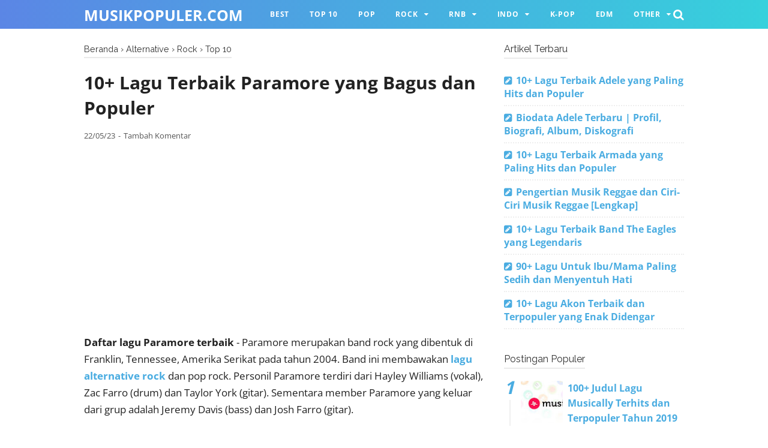

--- FILE ---
content_type: text/html; charset=utf-8
request_url: https://www.google.com/recaptcha/api2/aframe
body_size: 266
content:
<!DOCTYPE HTML><html><head><meta http-equiv="content-type" content="text/html; charset=UTF-8"></head><body><script nonce="K33YipM65kcJLADpM2c5cw">/** Anti-fraud and anti-abuse applications only. See google.com/recaptcha */ try{var clients={'sodar':'https://pagead2.googlesyndication.com/pagead/sodar?'};window.addEventListener("message",function(a){try{if(a.source===window.parent){var b=JSON.parse(a.data);var c=clients[b['id']];if(c){var d=document.createElement('img');d.src=c+b['params']+'&rc='+(localStorage.getItem("rc::a")?sessionStorage.getItem("rc::b"):"");window.document.body.appendChild(d);sessionStorage.setItem("rc::e",parseInt(sessionStorage.getItem("rc::e")||0)+1);localStorage.setItem("rc::h",'1769017755744');}}}catch(b){}});window.parent.postMessage("_grecaptcha_ready", "*");}catch(b){}</script></body></html>

--- FILE ---
content_type: text/javascript; charset=UTF-8
request_url: https://www.musikpopuler.com/feeds/posts/default/-/Rock?alt=json-in-script&callback=bacajuga&max-results=5
body_size: 3064
content:
// API callback
bacajuga({"version":"1.0","encoding":"UTF-8","feed":{"xmlns":"http://www.w3.org/2005/Atom","xmlns$openSearch":"http://a9.com/-/spec/opensearchrss/1.0/","xmlns$blogger":"http://schemas.google.com/blogger/2008","xmlns$georss":"http://www.georss.org/georss","xmlns$gd":"http://schemas.google.com/g/2005","xmlns$thr":"http://purl.org/syndication/thread/1.0","id":{"$t":"tag:blogger.com,1999:blog-4599542955086918588"},"updated":{"$t":"2025-10-28T18:48:21.885+07:00"},"category":[{"term":"Top 10"},{"term":"Best of"},{"term":"Rock"},{"term":"Indo"},{"term":"Biografi"},{"term":"Pop"},{"term":"Classic"},{"term":"Alternative"},{"term":"Terbaru"},{"term":"R\u0026B"},{"term":"KPop"},{"term":"Lirik"},{"term":"Metal"},{"term":"Musik"},{"term":"EDM"},{"term":"Rap"},{"term":"Hip Hop"},{"term":"Album"},{"term":"Country"},{"term":"Jazz"},{"term":"Punk"},{"term":"Reggae"},{"term":"Awards"},{"term":"Daerah"},{"term":"Dangdut"},{"term":"Religi"},{"term":"India"}],"title":{"type":"text","$t":"MusikPopuler.com"},"subtitle":{"type":"html","$t":"All About Music And Entertainment News"},"link":[{"rel":"http://schemas.google.com/g/2005#feed","type":"application/atom+xml","href":"http:\/\/www.musikpopuler.com\/feeds\/posts\/default"},{"rel":"self","type":"application/atom+xml","href":"http:\/\/www.blogger.com\/feeds\/4599542955086918588\/posts\/default\/-\/Rock?alt=json-in-script\u0026max-results=5"},{"rel":"alternate","type":"text/html","href":"http:\/\/www.musikpopuler.com\/search\/label\/Rock"},{"rel":"hub","href":"http://pubsubhubbub.appspot.com/"},{"rel":"next","type":"application/atom+xml","href":"http:\/\/www.blogger.com\/feeds\/4599542955086918588\/posts\/default\/-\/Rock\/-\/Rock?alt=json-in-script\u0026start-index=6\u0026max-results=5"}],"author":[{"name":{"$t":"Mokhammad Zakky"},"uri":{"$t":"http:\/\/www.blogger.com\/profile\/18184035136477700505"},"email":{"$t":"noreply@blogger.com"},"gd$image":{"rel":"http://schemas.google.com/g/2005#thumbnail","width":"32","height":"32","src":"\/\/blogger.googleusercontent.com\/img\/b\/R29vZ2xl\/AVvXsEivE0jNwx8GO0Hd2zducoIgiitP-ZvDJUab43CqrxsP6QX6D6h86yzztx6zcu_ETdeQZzwR7w5-29zcCBSPzHQgxayTw3DlUeSEmhxwzAJVBDJD8UvVxIfTE0Ch_-Fonww\/s113\/imguntitled.jpg"}}],"generator":{"version":"7.00","uri":"http://www.blogger.com","$t":"Blogger"},"openSearch$totalResults":{"$t":"129"},"openSearch$startIndex":{"$t":"1"},"openSearch$itemsPerPage":{"$t":"5"},"entry":[{"id":{"$t":"tag:blogger.com,1999:blog-4599542955086918588.post-4151239925533978490"},"published":{"$t":"2023-06-24T12:05:00.001+07:00"},"updated":{"$t":"2023-10-17T14:42:32.892+07:00"},"category":[{"scheme":"http://www.blogger.com/atom/ns#","term":"Classic"},{"scheme":"http://www.blogger.com/atom/ns#","term":"Rock"},{"scheme":"http://www.blogger.com/atom/ns#","term":"Top 10"}],"title":{"type":"text","$t":"10+ Lagu Terbaik Band The Eagles yang Legendaris"},"summary":{"type":"text","$t":"Lagu The Eagles terbaik\u0026nbsp;-\u0026nbsp;The Eagles merupakan band legendaris yang beraliran rock. Band ini dibentuk pada tahun 1971 di Los Angeles, Amerika Serikat dan menjadi salah satu band paling terkenal sepanjang masa. Personil Eagles terdiri dari Glenn Frey, Don Henley, Bernie Leadon dan Randy Meisner. Lagu-lagu The Eagles beraliran musik rock.\u0026nbsp;The Eagles termasuk salah satu band rock "},"link":[{"rel":"replies","type":"application/atom+xml","href":"http:\/\/www.musikpopuler.com\/feeds\/4151239925533978490\/comments\/default","title":"Posting Komentar"},{"rel":"replies","type":"text/html","href":"http:\/\/www.musikpopuler.com\/2014\/12\/lagu-terbaik-eagles.html#comment-form","title":"0 Komentar"},{"rel":"edit","type":"application/atom+xml","href":"http:\/\/www.blogger.com\/feeds\/4599542955086918588\/posts\/default\/4151239925533978490"},{"rel":"self","type":"application/atom+xml","href":"http:\/\/www.blogger.com\/feeds\/4599542955086918588\/posts\/default\/4151239925533978490"},{"rel":"alternate","type":"text/html","href":"http:\/\/www.musikpopuler.com\/2014\/12\/lagu-terbaik-eagles.html","title":"10+ Lagu Terbaik Band The Eagles yang Legendaris"}],"author":[{"name":{"$t":"Mokhammad Zakky"},"uri":{"$t":"http:\/\/www.blogger.com\/profile\/18184035136477700505"},"email":{"$t":"noreply@blogger.com"},"gd$image":{"rel":"http://schemas.google.com/g/2005#thumbnail","width":"32","height":"32","src":"\/\/blogger.googleusercontent.com\/img\/b\/R29vZ2xl\/AVvXsEivE0jNwx8GO0Hd2zducoIgiitP-ZvDJUab43CqrxsP6QX6D6h86yzztx6zcu_ETdeQZzwR7w5-29zcCBSPzHQgxayTw3DlUeSEmhxwzAJVBDJD8UvVxIfTE0Ch_-Fonww\/s113\/imguntitled.jpg"}}],"media$thumbnail":{"xmlns$media":"http://search.yahoo.com/mrss/","url":"https:\/\/blogger.googleusercontent.com\/img\/b\/R29vZ2xl\/AVvXsEieqF3sl4S6ubnOn7A-5_0gpvvUO6vBXFGkWh0_qh-IZt-DjhET2IYhVqZm1BZdOfEVjJwKKueZi2c-p-d-RkDx1Y0wQD7LrkQQ2QZrMKXgxB4kG8U8HZFOZ8INYY4kFcsTUDOSvo23OhojPiJjZBoefj6ErSzF485aZ_JNZPvqQjAwSaFM-XOpRqdq9Qdj\/s72-w496-h329-c\/lagu%20eagles%20terbaik.jpg","height":"72","width":"72"},"thr$total":{"$t":"0"}},{"id":{"$t":"tag:blogger.com,1999:blog-4599542955086918588.post-3394094193546636710"},"published":{"$t":"2023-06-06T09:23:00.001+07:00"},"updated":{"$t":"2023-10-02T23:54:24.338+07:00"},"category":[{"scheme":"http://www.blogger.com/atom/ns#","term":"Alternative"},{"scheme":"http://www.blogger.com/atom/ns#","term":"Rock"},{"scheme":"http://www.blogger.com/atom/ns#","term":"Top 10"}],"title":{"type":"text","$t":"10+ Lagu Terbaik The Cranberries Sepanjang Masa yang Paling Populer"},"summary":{"type":"text","$t":"Lagu The Cranberries terbaik -\u0026nbsp;The Cranberries merupakan grup band rock asal Irlandia. The Cranberries dibentuk di kota Limerick pada tahun 1990. Personil mereka terdiri dari Dolores O'Riordan (vokal), Noel Hogan (gitar), Mike Hogan (bass) serta Fergal Lawler (drum). Band ini pun cukup unik dan dikenal karena menjadi band rock dengan vokalis wanita.Cranberries merupakan band dengan berbagai "},"link":[{"rel":"replies","type":"application/atom+xml","href":"http:\/\/www.musikpopuler.com\/feeds\/3394094193546636710\/comments\/default","title":"Posting Komentar"},{"rel":"replies","type":"text/html","href":"http:\/\/www.musikpopuler.com\/2014\/08\/lagu-the-cranberries-terbaik.html#comment-form","title":"0 Komentar"},{"rel":"edit","type":"application/atom+xml","href":"http:\/\/www.blogger.com\/feeds\/4599542955086918588\/posts\/default\/3394094193546636710"},{"rel":"self","type":"application/atom+xml","href":"http:\/\/www.blogger.com\/feeds\/4599542955086918588\/posts\/default\/3394094193546636710"},{"rel":"alternate","type":"text/html","href":"http:\/\/www.musikpopuler.com\/2014\/08\/lagu-the-cranberries-terbaik.html","title":"10+ Lagu Terbaik The Cranberries Sepanjang Masa yang Paling Populer"}],"author":[{"name":{"$t":"Mokhammad Zakky"},"uri":{"$t":"http:\/\/www.blogger.com\/profile\/18184035136477700505"},"email":{"$t":"noreply@blogger.com"},"gd$image":{"rel":"http://schemas.google.com/g/2005#thumbnail","width":"32","height":"32","src":"\/\/blogger.googleusercontent.com\/img\/b\/R29vZ2xl\/AVvXsEivE0jNwx8GO0Hd2zducoIgiitP-ZvDJUab43CqrxsP6QX6D6h86yzztx6zcu_ETdeQZzwR7w5-29zcCBSPzHQgxayTw3DlUeSEmhxwzAJVBDJD8UvVxIfTE0Ch_-Fonww\/s113\/imguntitled.jpg"}}],"media$thumbnail":{"xmlns$media":"http://search.yahoo.com/mrss/","url":"https:\/\/blogger.googleusercontent.com\/img\/b\/R29vZ2xl\/AVvXsEjmzCH_TQ2PMNqKlspamz9uo8t7xgPczPZKDeqfTT2EkRKqUZA9gONaGrBFYihLd9Oge1gIlPJDiSdwH3Xtv_wFWtCwbeoKi8rAPr19TiY-mms7kwNmt-wX-3TtS6MVzZBfkmNB6XvC1gn36kLx7JRaSHOybvnAvPFX1FtJPktSGAJWM9rDlwc3I5lqnhOR\/s72-w454-h274-c\/lagu%20cranberries%20terbaik.jpg","height":"72","width":"72"},"thr$total":{"$t":"0"}},{"id":{"$t":"tag:blogger.com,1999:blog-4599542955086918588.post-1096199480179219954"},"published":{"$t":"2023-05-22T22:35:00.013+07:00"},"updated":{"$t":"2023-08-09T17:45:09.191+07:00"},"category":[{"scheme":"http://www.blogger.com/atom/ns#","term":"Alternative"},{"scheme":"http://www.blogger.com/atom/ns#","term":"Rock"},{"scheme":"http://www.blogger.com/atom/ns#","term":"Top 10"}],"title":{"type":"text","$t":"10+ Lagu Terbaik Paramore yang Bagus dan Populer"},"summary":{"type":"text","$t":"Daftar lagu Paramore terbaik - Paramore merupakan band rock yang dibentuk di Franklin, Tennessee, Amerika Serikat pada tahun 2004. Band ini membawakan lagu alternative rock\u0026nbsp;dan pop rock. Personil Paramore terdiri dari Hayley Williams (vokal), Zac Farro (drum) dan Taylor York (gitar). Sementara member Paramore yang keluar dari grup adalah Jeremy Davis (bass) dan Josh Farro (gitar).\nParamore "},"link":[{"rel":"replies","type":"application/atom+xml","href":"http:\/\/www.musikpopuler.com\/feeds\/1096199480179219954\/comments\/default","title":"Posting Komentar"},{"rel":"replies","type":"text/html","href":"http:\/\/www.musikpopuler.com\/2014\/05\/lagu-terbaik-paramore.html#comment-form","title":"0 Komentar"},{"rel":"edit","type":"application/atom+xml","href":"http:\/\/www.blogger.com\/feeds\/4599542955086918588\/posts\/default\/1096199480179219954"},{"rel":"self","type":"application/atom+xml","href":"http:\/\/www.blogger.com\/feeds\/4599542955086918588\/posts\/default\/1096199480179219954"},{"rel":"alternate","type":"text/html","href":"http:\/\/www.musikpopuler.com\/2014\/05\/lagu-terbaik-paramore.html","title":"10+ Lagu Terbaik Paramore yang Bagus dan Populer"}],"author":[{"name":{"$t":"Mokhammad Zakky"},"uri":{"$t":"http:\/\/www.blogger.com\/profile\/18184035136477700505"},"email":{"$t":"noreply@blogger.com"},"gd$image":{"rel":"http://schemas.google.com/g/2005#thumbnail","width":"32","height":"32","src":"\/\/blogger.googleusercontent.com\/img\/b\/R29vZ2xl\/AVvXsEivE0jNwx8GO0Hd2zducoIgiitP-ZvDJUab43CqrxsP6QX6D6h86yzztx6zcu_ETdeQZzwR7w5-29zcCBSPzHQgxayTw3DlUeSEmhxwzAJVBDJD8UvVxIfTE0Ch_-Fonww\/s113\/imguntitled.jpg"}}],"media$thumbnail":{"xmlns$media":"http://search.yahoo.com/mrss/","url":"https:\/\/blogger.googleusercontent.com\/img\/b\/R29vZ2xl\/AVvXsEiXmjbpGzkW_imVJt3-RBf-0W7kDQ26BoIE9lQN33QA_e55D0nfvnVWD-Ec8VE_NCrGia2OjZYYz03wMixfPpS8DZCm4lbT72g5I_BoTdYF_BoOFtOZanj-8jxykU7x6qpNTfBXbljALFzWbuv9h_OipUD1OSIMw4wT27Aao4bS67vk4pFIW9Cz1uLlN_R1\/s72-w505-h338-c\/lagu%20terbaik%20paramore.jpg","height":"72","width":"72"},"thr$total":{"$t":"0"}},{"id":{"$t":"tag:blogger.com,1999:blog-4599542955086918588.post-8906667886478369199"},"published":{"$t":"2023-05-19T21:58:00.000+07:00"},"updated":{"$t":"2023-08-09T13:18:00.792+07:00"},"category":[{"scheme":"http://www.blogger.com/atom/ns#","term":"Alternative"},{"scheme":"http://www.blogger.com/atom/ns#","term":"Biografi"},{"scheme":"http://www.blogger.com/atom/ns#","term":"Rock"}],"title":{"type":"text","$t":"Biografi Paramore Terbaru | Profil, Member \u0026 Daftar Album"},"summary":{"type":"text","$t":"Biografi Paramore - Paramore merupakan grup band rock populer asal Amerika Serikat. Paramore pertama kali dibentuk pada tahun 2004 dan berasal dari Franklin, Tennessee, Amerika Serikat. Saat ini band ini beranggotakan trio personil saja, yaitu Hayley Williams sebagai vokalis, Taylor York sebagai gitaris dan Zac Farro sebagai drummer. Sementara dua personil Paramore lainnya, Jeremy Davis (bassis)\u0026"},"link":[{"rel":"replies","type":"application/atom+xml","href":"http:\/\/www.musikpopuler.com\/feeds\/8906667886478369199\/comments\/default","title":"Posting Komentar"},{"rel":"replies","type":"text/html","href":"http:\/\/www.musikpopuler.com\/2014\/05\/biografi-lengkap-paramore.html#comment-form","title":"0 Komentar"},{"rel":"edit","type":"application/atom+xml","href":"http:\/\/www.blogger.com\/feeds\/4599542955086918588\/posts\/default\/8906667886478369199"},{"rel":"self","type":"application/atom+xml","href":"http:\/\/www.blogger.com\/feeds\/4599542955086918588\/posts\/default\/8906667886478369199"},{"rel":"alternate","type":"text/html","href":"http:\/\/www.musikpopuler.com\/2014\/05\/biografi-lengkap-paramore.html","title":"Biografi Paramore Terbaru | Profil, Member \u0026 Daftar Album"}],"author":[{"name":{"$t":"Mokhammad Zakky"},"uri":{"$t":"http:\/\/www.blogger.com\/profile\/18184035136477700505"},"email":{"$t":"noreply@blogger.com"},"gd$image":{"rel":"http://schemas.google.com/g/2005#thumbnail","width":"32","height":"32","src":"\/\/blogger.googleusercontent.com\/img\/b\/R29vZ2xl\/AVvXsEivE0jNwx8GO0Hd2zducoIgiitP-ZvDJUab43CqrxsP6QX6D6h86yzztx6zcu_ETdeQZzwR7w5-29zcCBSPzHQgxayTw3DlUeSEmhxwzAJVBDJD8UvVxIfTE0Ch_-Fonww\/s113\/imguntitled.jpg"}}],"media$thumbnail":{"xmlns$media":"http://search.yahoo.com/mrss/","url":"https:\/\/blogger.googleusercontent.com\/img\/b\/R29vZ2xl\/AVvXsEgb4hAu_PWCLruS0J8Uso2pL2JFmuB8miSeFwqf9RrjdiSGiqQM8vVVFH5On9sLk4RHdFgZVUXaud0hxaIZYKnQpMQ8qif29KcuSW2kxum6muPixZtUCuPMOC_FJCJizfjOGgzFKxTCr8Fi\/s72-w514-h336-c\/biografi+paramore+-+museummusik.jpg","height":"72","width":"72"},"thr$total":{"$t":"0"}},{"id":{"$t":"tag:blogger.com,1999:blog-4599542955086918588.post-7233984944035140139"},"published":{"$t":"2023-05-16T17:34:00.003+07:00"},"updated":{"$t":"2023-08-07T20:39:56.842+07:00"},"category":[{"scheme":"http://www.blogger.com/atom/ns#","term":"Pop"},{"scheme":"http://www.blogger.com/atom/ns#","term":"Rock"},{"scheme":"http://www.blogger.com/atom/ns#","term":"Top 10"}],"title":{"type":"text","$t":"10+ Lagu The Script Terbaik dan Terpopuler yang Enak Didengar"},"summary":{"type":"text","$t":"Daftar lagu The Script terbaik -\u0026nbsp;The Script adalah grup band populer asal Irlandia. The Script dibentuk di kota Dublin, Republik Irlandia pada tahun 2001. Saat ini mereka beranggotakan personil Danny O'Donoghue (vokal \u0026amp; piano), Mark Sheehan (gitar) dan Glen Power (drum). The Script sukses menembus pasar internasional dan menjadi salah satu band terpopuler di dunia saat ini. Mereka "},"link":[{"rel":"replies","type":"application/atom+xml","href":"http:\/\/www.musikpopuler.com\/feeds\/7233984944035140139\/comments\/default","title":"Posting Komentar"},{"rel":"replies","type":"text/html","href":"http:\/\/www.musikpopuler.com\/2014\/07\/lagu-the-script-terbaik.html#comment-form","title":"3 Komentar"},{"rel":"edit","type":"application/atom+xml","href":"http:\/\/www.blogger.com\/feeds\/4599542955086918588\/posts\/default\/7233984944035140139"},{"rel":"self","type":"application/atom+xml","href":"http:\/\/www.blogger.com\/feeds\/4599542955086918588\/posts\/default\/7233984944035140139"},{"rel":"alternate","type":"text/html","href":"http:\/\/www.musikpopuler.com\/2014\/07\/lagu-the-script-terbaik.html","title":"10+ Lagu The Script Terbaik dan Terpopuler yang Enak Didengar"}],"author":[{"name":{"$t":"Mokhammad Zakky"},"uri":{"$t":"http:\/\/www.blogger.com\/profile\/18184035136477700505"},"email":{"$t":"noreply@blogger.com"},"gd$image":{"rel":"http://schemas.google.com/g/2005#thumbnail","width":"32","height":"32","src":"\/\/blogger.googleusercontent.com\/img\/b\/R29vZ2xl\/AVvXsEivE0jNwx8GO0Hd2zducoIgiitP-ZvDJUab43CqrxsP6QX6D6h86yzztx6zcu_ETdeQZzwR7w5-29zcCBSPzHQgxayTw3DlUeSEmhxwzAJVBDJD8UvVxIfTE0Ch_-Fonww\/s113\/imguntitled.jpg"}}],"media$thumbnail":{"xmlns$media":"http://search.yahoo.com/mrss/","url":"https:\/\/blogger.googleusercontent.com\/img\/b\/R29vZ2xl\/AVvXsEhACVDdwQvxrhykQQ0spyCL7UwIiOqPlaXt8MO-ZM1q5Tr_AE3Yyoj-UHfeSJn23Or851f4sPDRCInD6PXXiX6vxZx0TMdN4L2fe3w3aa_zSGHYTxLGHkGcYCVumnjyRUaxIS25OjhUlq0U\/s72-w516-h277-c\/lagu+the+script+terbaik.jpg","height":"72","width":"72"},"thr$total":{"$t":"3"}}]}});

--- FILE ---
content_type: text/javascript; charset=UTF-8
request_url: https://www.musikpopuler.com/feeds/posts/default/-/Alternative?alt=json-in-script&callback=bacajuga&max-results=5
body_size: 2920
content:
// API callback
bacajuga({"version":"1.0","encoding":"UTF-8","feed":{"xmlns":"http://www.w3.org/2005/Atom","xmlns$openSearch":"http://a9.com/-/spec/opensearchrss/1.0/","xmlns$blogger":"http://schemas.google.com/blogger/2008","xmlns$georss":"http://www.georss.org/georss","xmlns$gd":"http://schemas.google.com/g/2005","xmlns$thr":"http://purl.org/syndication/thread/1.0","id":{"$t":"tag:blogger.com,1999:blog-4599542955086918588"},"updated":{"$t":"2025-10-28T18:48:21.885+07:00"},"category":[{"term":"Top 10"},{"term":"Best of"},{"term":"Rock"},{"term":"Indo"},{"term":"Biografi"},{"term":"Pop"},{"term":"Classic"},{"term":"Alternative"},{"term":"Terbaru"},{"term":"R\u0026B"},{"term":"KPop"},{"term":"Lirik"},{"term":"Metal"},{"term":"Musik"},{"term":"EDM"},{"term":"Rap"},{"term":"Hip Hop"},{"term":"Album"},{"term":"Country"},{"term":"Jazz"},{"term":"Punk"},{"term":"Reggae"},{"term":"Awards"},{"term":"Daerah"},{"term":"Dangdut"},{"term":"Religi"},{"term":"India"}],"title":{"type":"text","$t":"MusikPopuler.com"},"subtitle":{"type":"html","$t":"All About Music And Entertainment News"},"link":[{"rel":"http://schemas.google.com/g/2005#feed","type":"application/atom+xml","href":"http:\/\/www.musikpopuler.com\/feeds\/posts\/default"},{"rel":"self","type":"application/atom+xml","href":"http:\/\/www.blogger.com\/feeds\/4599542955086918588\/posts\/default\/-\/Alternative?alt=json-in-script\u0026max-results=5"},{"rel":"alternate","type":"text/html","href":"http:\/\/www.musikpopuler.com\/search\/label\/Alternative"},{"rel":"hub","href":"http://pubsubhubbub.appspot.com/"},{"rel":"next","type":"application/atom+xml","href":"http:\/\/www.blogger.com\/feeds\/4599542955086918588\/posts\/default\/-\/Alternative\/-\/Alternative?alt=json-in-script\u0026start-index=6\u0026max-results=5"}],"author":[{"name":{"$t":"Mokhammad Zakky"},"uri":{"$t":"http:\/\/www.blogger.com\/profile\/18184035136477700505"},"email":{"$t":"noreply@blogger.com"},"gd$image":{"rel":"http://schemas.google.com/g/2005#thumbnail","width":"32","height":"32","src":"\/\/blogger.googleusercontent.com\/img\/b\/R29vZ2xl\/AVvXsEivE0jNwx8GO0Hd2zducoIgiitP-ZvDJUab43CqrxsP6QX6D6h86yzztx6zcu_ETdeQZzwR7w5-29zcCBSPzHQgxayTw3DlUeSEmhxwzAJVBDJD8UvVxIfTE0Ch_-Fonww\/s113\/imguntitled.jpg"}}],"generator":{"version":"7.00","uri":"http://www.blogger.com","$t":"Blogger"},"openSearch$totalResults":{"$t":"55"},"openSearch$startIndex":{"$t":"1"},"openSearch$itemsPerPage":{"$t":"5"},"entry":[{"id":{"$t":"tag:blogger.com,1999:blog-4599542955086918588.post-3394094193546636710"},"published":{"$t":"2023-06-06T09:23:00.001+07:00"},"updated":{"$t":"2023-10-02T23:54:24.338+07:00"},"category":[{"scheme":"http://www.blogger.com/atom/ns#","term":"Alternative"},{"scheme":"http://www.blogger.com/atom/ns#","term":"Rock"},{"scheme":"http://www.blogger.com/atom/ns#","term":"Top 10"}],"title":{"type":"text","$t":"10+ Lagu Terbaik The Cranberries Sepanjang Masa yang Paling Populer"},"summary":{"type":"text","$t":"Lagu The Cranberries terbaik -\u0026nbsp;The Cranberries merupakan grup band rock asal Irlandia. The Cranberries dibentuk di kota Limerick pada tahun 1990. Personil mereka terdiri dari Dolores O'Riordan (vokal), Noel Hogan (gitar), Mike Hogan (bass) serta Fergal Lawler (drum). Band ini pun cukup unik dan dikenal karena menjadi band rock dengan vokalis wanita.Cranberries merupakan band dengan berbagai "},"link":[{"rel":"replies","type":"application/atom+xml","href":"http:\/\/www.musikpopuler.com\/feeds\/3394094193546636710\/comments\/default","title":"Posting Komentar"},{"rel":"replies","type":"text/html","href":"http:\/\/www.musikpopuler.com\/2014\/08\/lagu-the-cranberries-terbaik.html#comment-form","title":"0 Komentar"},{"rel":"edit","type":"application/atom+xml","href":"http:\/\/www.blogger.com\/feeds\/4599542955086918588\/posts\/default\/3394094193546636710"},{"rel":"self","type":"application/atom+xml","href":"http:\/\/www.blogger.com\/feeds\/4599542955086918588\/posts\/default\/3394094193546636710"},{"rel":"alternate","type":"text/html","href":"http:\/\/www.musikpopuler.com\/2014\/08\/lagu-the-cranberries-terbaik.html","title":"10+ Lagu Terbaik The Cranberries Sepanjang Masa yang Paling Populer"}],"author":[{"name":{"$t":"Mokhammad Zakky"},"uri":{"$t":"http:\/\/www.blogger.com\/profile\/18184035136477700505"},"email":{"$t":"noreply@blogger.com"},"gd$image":{"rel":"http://schemas.google.com/g/2005#thumbnail","width":"32","height":"32","src":"\/\/blogger.googleusercontent.com\/img\/b\/R29vZ2xl\/AVvXsEivE0jNwx8GO0Hd2zducoIgiitP-ZvDJUab43CqrxsP6QX6D6h86yzztx6zcu_ETdeQZzwR7w5-29zcCBSPzHQgxayTw3DlUeSEmhxwzAJVBDJD8UvVxIfTE0Ch_-Fonww\/s113\/imguntitled.jpg"}}],"media$thumbnail":{"xmlns$media":"http://search.yahoo.com/mrss/","url":"https:\/\/blogger.googleusercontent.com\/img\/b\/R29vZ2xl\/AVvXsEjmzCH_TQ2PMNqKlspamz9uo8t7xgPczPZKDeqfTT2EkRKqUZA9gONaGrBFYihLd9Oge1gIlPJDiSdwH3Xtv_wFWtCwbeoKi8rAPr19TiY-mms7kwNmt-wX-3TtS6MVzZBfkmNB6XvC1gn36kLx7JRaSHOybvnAvPFX1FtJPktSGAJWM9rDlwc3I5lqnhOR\/s72-w454-h274-c\/lagu%20cranberries%20terbaik.jpg","height":"72","width":"72"},"thr$total":{"$t":"0"}},{"id":{"$t":"tag:blogger.com,1999:blog-4599542955086918588.post-1096199480179219954"},"published":{"$t":"2023-05-22T22:35:00.013+07:00"},"updated":{"$t":"2023-08-09T17:45:09.191+07:00"},"category":[{"scheme":"http://www.blogger.com/atom/ns#","term":"Alternative"},{"scheme":"http://www.blogger.com/atom/ns#","term":"Rock"},{"scheme":"http://www.blogger.com/atom/ns#","term":"Top 10"}],"title":{"type":"text","$t":"10+ Lagu Terbaik Paramore yang Bagus dan Populer"},"summary":{"type":"text","$t":"Daftar lagu Paramore terbaik - Paramore merupakan band rock yang dibentuk di Franklin, Tennessee, Amerika Serikat pada tahun 2004. Band ini membawakan lagu alternative rock\u0026nbsp;dan pop rock. Personil Paramore terdiri dari Hayley Williams (vokal), Zac Farro (drum) dan Taylor York (gitar). Sementara member Paramore yang keluar dari grup adalah Jeremy Davis (bass) dan Josh Farro (gitar).\nParamore "},"link":[{"rel":"replies","type":"application/atom+xml","href":"http:\/\/www.musikpopuler.com\/feeds\/1096199480179219954\/comments\/default","title":"Posting Komentar"},{"rel":"replies","type":"text/html","href":"http:\/\/www.musikpopuler.com\/2014\/05\/lagu-terbaik-paramore.html#comment-form","title":"0 Komentar"},{"rel":"edit","type":"application/atom+xml","href":"http:\/\/www.blogger.com\/feeds\/4599542955086918588\/posts\/default\/1096199480179219954"},{"rel":"self","type":"application/atom+xml","href":"http:\/\/www.blogger.com\/feeds\/4599542955086918588\/posts\/default\/1096199480179219954"},{"rel":"alternate","type":"text/html","href":"http:\/\/www.musikpopuler.com\/2014\/05\/lagu-terbaik-paramore.html","title":"10+ Lagu Terbaik Paramore yang Bagus dan Populer"}],"author":[{"name":{"$t":"Mokhammad Zakky"},"uri":{"$t":"http:\/\/www.blogger.com\/profile\/18184035136477700505"},"email":{"$t":"noreply@blogger.com"},"gd$image":{"rel":"http://schemas.google.com/g/2005#thumbnail","width":"32","height":"32","src":"\/\/blogger.googleusercontent.com\/img\/b\/R29vZ2xl\/AVvXsEivE0jNwx8GO0Hd2zducoIgiitP-ZvDJUab43CqrxsP6QX6D6h86yzztx6zcu_ETdeQZzwR7w5-29zcCBSPzHQgxayTw3DlUeSEmhxwzAJVBDJD8UvVxIfTE0Ch_-Fonww\/s113\/imguntitled.jpg"}}],"media$thumbnail":{"xmlns$media":"http://search.yahoo.com/mrss/","url":"https:\/\/blogger.googleusercontent.com\/img\/b\/R29vZ2xl\/AVvXsEiXmjbpGzkW_imVJt3-RBf-0W7kDQ26BoIE9lQN33QA_e55D0nfvnVWD-Ec8VE_NCrGia2OjZYYz03wMixfPpS8DZCm4lbT72g5I_BoTdYF_BoOFtOZanj-8jxykU7x6qpNTfBXbljALFzWbuv9h_OipUD1OSIMw4wT27Aao4bS67vk4pFIW9Cz1uLlN_R1\/s72-w505-h338-c\/lagu%20terbaik%20paramore.jpg","height":"72","width":"72"},"thr$total":{"$t":"0"}},{"id":{"$t":"tag:blogger.com,1999:blog-4599542955086918588.post-8906667886478369199"},"published":{"$t":"2023-05-19T21:58:00.000+07:00"},"updated":{"$t":"2023-08-09T13:18:00.792+07:00"},"category":[{"scheme":"http://www.blogger.com/atom/ns#","term":"Alternative"},{"scheme":"http://www.blogger.com/atom/ns#","term":"Biografi"},{"scheme":"http://www.blogger.com/atom/ns#","term":"Rock"}],"title":{"type":"text","$t":"Biografi Paramore Terbaru | Profil, Member \u0026 Daftar Album"},"summary":{"type":"text","$t":"Biografi Paramore - Paramore merupakan grup band rock populer asal Amerika Serikat. Paramore pertama kali dibentuk pada tahun 2004 dan berasal dari Franklin, Tennessee, Amerika Serikat. Saat ini band ini beranggotakan trio personil saja, yaitu Hayley Williams sebagai vokalis, Taylor York sebagai gitaris dan Zac Farro sebagai drummer. Sementara dua personil Paramore lainnya, Jeremy Davis (bassis)\u0026"},"link":[{"rel":"replies","type":"application/atom+xml","href":"http:\/\/www.musikpopuler.com\/feeds\/8906667886478369199\/comments\/default","title":"Posting Komentar"},{"rel":"replies","type":"text/html","href":"http:\/\/www.musikpopuler.com\/2014\/05\/biografi-lengkap-paramore.html#comment-form","title":"0 Komentar"},{"rel":"edit","type":"application/atom+xml","href":"http:\/\/www.blogger.com\/feeds\/4599542955086918588\/posts\/default\/8906667886478369199"},{"rel":"self","type":"application/atom+xml","href":"http:\/\/www.blogger.com\/feeds\/4599542955086918588\/posts\/default\/8906667886478369199"},{"rel":"alternate","type":"text/html","href":"http:\/\/www.musikpopuler.com\/2014\/05\/biografi-lengkap-paramore.html","title":"Biografi Paramore Terbaru | Profil, Member \u0026 Daftar Album"}],"author":[{"name":{"$t":"Mokhammad Zakky"},"uri":{"$t":"http:\/\/www.blogger.com\/profile\/18184035136477700505"},"email":{"$t":"noreply@blogger.com"},"gd$image":{"rel":"http://schemas.google.com/g/2005#thumbnail","width":"32","height":"32","src":"\/\/blogger.googleusercontent.com\/img\/b\/R29vZ2xl\/AVvXsEivE0jNwx8GO0Hd2zducoIgiitP-ZvDJUab43CqrxsP6QX6D6h86yzztx6zcu_ETdeQZzwR7w5-29zcCBSPzHQgxayTw3DlUeSEmhxwzAJVBDJD8UvVxIfTE0Ch_-Fonww\/s113\/imguntitled.jpg"}}],"media$thumbnail":{"xmlns$media":"http://search.yahoo.com/mrss/","url":"https:\/\/blogger.googleusercontent.com\/img\/b\/R29vZ2xl\/AVvXsEgb4hAu_PWCLruS0J8Uso2pL2JFmuB8miSeFwqf9RrjdiSGiqQM8vVVFH5On9sLk4RHdFgZVUXaud0hxaIZYKnQpMQ8qif29KcuSW2kxum6muPixZtUCuPMOC_FJCJizfjOGgzFKxTCr8Fi\/s72-w514-h336-c\/biografi+paramore+-+museummusik.jpg","height":"72","width":"72"},"thr$total":{"$t":"0"}},{"id":{"$t":"tag:blogger.com,1999:blog-4599542955086918588.post-7284820637231135713"},"published":{"$t":"2023-04-19T08:55:00.000+07:00"},"updated":{"$t":"2023-07-24T14:43:59.039+07:00"},"category":[{"scheme":"http://www.blogger.com/atom/ns#","term":"Alternative"},{"scheme":"http://www.blogger.com/atom/ns#","term":"Rock"},{"scheme":"http://www.blogger.com/atom/ns#","term":"Top 10"}],"title":{"type":"text","$t":"10+ Lagu Terbaik Red Hot Chili Peppers (RHCP) yang Enak Didengar"},"summary":{"type":"text","$t":"Lagu Red Hot Chili Peppers terbaik -\u0026nbsp;Red Hot Chili Peppers merupakan band alternative dan funk rock asal Amerika Serikat yang populer. Red Hot Chili Peppers biasa disebut dengan singkatan RHCP. Band ini dibentuk di Los Angeles pada tahun 1983. Saat ini, formasi band ini terdiri Anthony Kiedis (vokal), John Frusciante (gitar), Michael 'Flea' Balzary (bass) dan Chad Smith (drum).\u0026nbsp;Hingga "},"link":[{"rel":"replies","type":"application/atom+xml","href":"http:\/\/www.musikpopuler.com\/feeds\/7284820637231135713\/comments\/default","title":"Posting Komentar"},{"rel":"replies","type":"text/html","href":"http:\/\/www.musikpopuler.com\/2014\/01\/10-lagu-terbaik-red-hot-chili-peppers.html#comment-form","title":"0 Komentar"},{"rel":"edit","type":"application/atom+xml","href":"http:\/\/www.blogger.com\/feeds\/4599542955086918588\/posts\/default\/7284820637231135713"},{"rel":"self","type":"application/atom+xml","href":"http:\/\/www.blogger.com\/feeds\/4599542955086918588\/posts\/default\/7284820637231135713"},{"rel":"alternate","type":"text/html","href":"http:\/\/www.musikpopuler.com\/2014\/01\/10-lagu-terbaik-red-hot-chili-peppers.html","title":"10+ Lagu Terbaik Red Hot Chili Peppers (RHCP) yang Enak Didengar"}],"author":[{"name":{"$t":"Mokhammad Zakky"},"uri":{"$t":"http:\/\/www.blogger.com\/profile\/18184035136477700505"},"email":{"$t":"noreply@blogger.com"},"gd$image":{"rel":"http://schemas.google.com/g/2005#thumbnail","width":"32","height":"32","src":"\/\/blogger.googleusercontent.com\/img\/b\/R29vZ2xl\/AVvXsEivE0jNwx8GO0Hd2zducoIgiitP-ZvDJUab43CqrxsP6QX6D6h86yzztx6zcu_ETdeQZzwR7w5-29zcCBSPzHQgxayTw3DlUeSEmhxwzAJVBDJD8UvVxIfTE0Ch_-Fonww\/s113\/imguntitled.jpg"}}],"media$thumbnail":{"xmlns$media":"http://search.yahoo.com/mrss/","url":"https:\/\/blogger.googleusercontent.com\/img\/b\/R29vZ2xl\/AVvXsEhz-40dKT1RMD6JP8H6vBxKaFJsFjoVfUny5vBufMVzFFzdB2RfRbly3maCeMHUby2fJLP5qcq9cCrlwJArOm6giAxyUM2bDUDBH_24iOjnC3KxYaQzE1lsNPe0D1fRMxQKgq44NL639ZE0y3fpz1eki0ZRctCDHhTaRYugpahz8jwEvXnFxB4ymPksxbUP\/s72-w467-h298-c\/lagu%20terbaik%20red%20hot%20chili%20peppers.jpg","height":"72","width":"72"},"thr$total":{"$t":"0"}},{"id":{"$t":"tag:blogger.com,1999:blog-4599542955086918588.post-6042368980220343932"},"published":{"$t":"2023-04-16T07:48:00.001+07:00"},"updated":{"$t":"2023-07-24T13:51:58.456+07:00"},"category":[{"scheme":"http://www.blogger.com/atom/ns#","term":"Alternative"},{"scheme":"http://www.blogger.com/atom/ns#","term":"Biografi"},{"scheme":"http://www.blogger.com/atom/ns#","term":"Rock"}],"title":{"type":"text","$t":"Biografi Band Red Hot Chili Peppers | Profil, Sejarah, Daftar Album"},"summary":{"type":"text","$t":"Biografi Red Hot Chili Peppers - Red Hot Chili Peppers adalah band rock asal Amerika yang dibentuk di Los Angeles pada tahun 1983. Red Hot Chili Peppers biasa disebut dengan singkatan RHCP. Formasi awal band ini terdiri Anthony Kiedis (vokal), Hillel Slovak (gitar), Michael 'Flea' Balzary (bass) dan Jack Irons (drum).\u0026nbsp;Saat ini, hanya Kiedis dan Flea saja anggota asli yang tersisa. Anggota "},"link":[{"rel":"replies","type":"application/atom+xml","href":"http:\/\/www.musikpopuler.com\/feeds\/6042368980220343932\/comments\/default","title":"Posting Komentar"},{"rel":"replies","type":"text/html","href":"http:\/\/www.musikpopuler.com\/2014\/01\/profil-red-hot-chili-peppers.html#comment-form","title":"0 Komentar"},{"rel":"edit","type":"application/atom+xml","href":"http:\/\/www.blogger.com\/feeds\/4599542955086918588\/posts\/default\/6042368980220343932"},{"rel":"self","type":"application/atom+xml","href":"http:\/\/www.blogger.com\/feeds\/4599542955086918588\/posts\/default\/6042368980220343932"},{"rel":"alternate","type":"text/html","href":"http:\/\/www.musikpopuler.com\/2014\/01\/profil-red-hot-chili-peppers.html","title":"Biografi Band Red Hot Chili Peppers | Profil, Sejarah, Daftar Album"}],"author":[{"name":{"$t":"Mokhammad Zakky"},"uri":{"$t":"http:\/\/www.blogger.com\/profile\/18184035136477700505"},"email":{"$t":"noreply@blogger.com"},"gd$image":{"rel":"http://schemas.google.com/g/2005#thumbnail","width":"32","height":"32","src":"\/\/blogger.googleusercontent.com\/img\/b\/R29vZ2xl\/AVvXsEivE0jNwx8GO0Hd2zducoIgiitP-ZvDJUab43CqrxsP6QX6D6h86yzztx6zcu_ETdeQZzwR7w5-29zcCBSPzHQgxayTw3DlUeSEmhxwzAJVBDJD8UvVxIfTE0Ch_-Fonww\/s113\/imguntitled.jpg"}}],"media$thumbnail":{"xmlns$media":"http://search.yahoo.com/mrss/","url":"https:\/\/blogger.googleusercontent.com\/img\/b\/R29vZ2xl\/AVvXsEiVtBsaIyp6O1afQ7rbtA7BSHixp0RNX9NZ7q2P1veg7Ms51BFOqIx2yeY3UyOJqpu7cm5QCn-4CDHVpfp3TUdquf3ffDl3jjtbxQnG9HiGVVODmKXgflTFreoW08QozxCUFFD4pgTTf8_CQjKcSwq9cxbGzr5yUsQsUDHJdIba9LcUtmp2UktqcZGrDkcF\/s72-w489-h255-c\/biografi%20red%20hot%20chili%20peppers.jpeg","height":"72","width":"72"},"thr$total":{"$t":"0"}}]}});

--- FILE ---
content_type: text/javascript; charset=UTF-8
request_url: https://www.musikpopuler.com/feeds/posts/default/-/Top%2010?alt=json-in-script&callback=bacajuga&max-results=5
body_size: 3023
content:
// API callback
bacajuga({"version":"1.0","encoding":"UTF-8","feed":{"xmlns":"http://www.w3.org/2005/Atom","xmlns$openSearch":"http://a9.com/-/spec/opensearchrss/1.0/","xmlns$blogger":"http://schemas.google.com/blogger/2008","xmlns$georss":"http://www.georss.org/georss","xmlns$gd":"http://schemas.google.com/g/2005","xmlns$thr":"http://purl.org/syndication/thread/1.0","id":{"$t":"tag:blogger.com,1999:blog-4599542955086918588"},"updated":{"$t":"2025-10-28T18:48:21.885+07:00"},"category":[{"term":"Top 10"},{"term":"Best of"},{"term":"Rock"},{"term":"Indo"},{"term":"Biografi"},{"term":"Pop"},{"term":"Classic"},{"term":"Alternative"},{"term":"Terbaru"},{"term":"R\u0026B"},{"term":"KPop"},{"term":"Lirik"},{"term":"Metal"},{"term":"Musik"},{"term":"EDM"},{"term":"Rap"},{"term":"Hip Hop"},{"term":"Album"},{"term":"Country"},{"term":"Jazz"},{"term":"Punk"},{"term":"Reggae"},{"term":"Awards"},{"term":"Daerah"},{"term":"Dangdut"},{"term":"Religi"},{"term":"India"}],"title":{"type":"text","$t":"MusikPopuler.com"},"subtitle":{"type":"html","$t":"All About Music And Entertainment News"},"link":[{"rel":"http://schemas.google.com/g/2005#feed","type":"application/atom+xml","href":"http:\/\/www.musikpopuler.com\/feeds\/posts\/default"},{"rel":"self","type":"application/atom+xml","href":"http:\/\/www.blogger.com\/feeds\/4599542955086918588\/posts\/default\/-\/Top+10?alt=json-in-script\u0026max-results=5"},{"rel":"alternate","type":"text/html","href":"http:\/\/www.musikpopuler.com\/search\/label\/Top%2010"},{"rel":"hub","href":"http://pubsubhubbub.appspot.com/"},{"rel":"next","type":"application/atom+xml","href":"http:\/\/www.blogger.com\/feeds\/4599542955086918588\/posts\/default\/-\/Top+10\/-\/Top+10?alt=json-in-script\u0026start-index=6\u0026max-results=5"}],"author":[{"name":{"$t":"Mokhammad Zakky"},"uri":{"$t":"http:\/\/www.blogger.com\/profile\/18184035136477700505"},"email":{"$t":"noreply@blogger.com"},"gd$image":{"rel":"http://schemas.google.com/g/2005#thumbnail","width":"32","height":"32","src":"\/\/blogger.googleusercontent.com\/img\/b\/R29vZ2xl\/AVvXsEivE0jNwx8GO0Hd2zducoIgiitP-ZvDJUab43CqrxsP6QX6D6h86yzztx6zcu_ETdeQZzwR7w5-29zcCBSPzHQgxayTw3DlUeSEmhxwzAJVBDJD8UvVxIfTE0Ch_-Fonww\/s113\/imguntitled.jpg"}}],"generator":{"version":"7.00","uri":"http://www.blogger.com","$t":"Blogger"},"openSearch$totalResults":{"$t":"229"},"openSearch$startIndex":{"$t":"1"},"openSearch$itemsPerPage":{"$t":"5"},"entry":[{"id":{"$t":"tag:blogger.com,1999:blog-4599542955086918588.post-8240906100610500770"},"published":{"$t":"2023-07-06T14:55:00.002+07:00"},"updated":{"$t":"2024-01-07T03:24:49.414+07:00"},"category":[{"scheme":"http://www.blogger.com/atom/ns#","term":"Pop"},{"scheme":"http://www.blogger.com/atom/ns#","term":"Top 10"}],"title":{"type":"text","$t":"10+ Lagu Terbaik Adele yang Paling Hits dan Populer"},"summary":{"type":"text","$t":"Lagu Adele terbaik\u0026nbsp;-\u0026nbsp;Adele merupakan penyanyi pop wanita populer asal Inggris. Adele terkenal dengan lagu-lagunya yang bergenre pop dan soul. Ia kemudian dikenal sebagai penyanyi wanita terpopuler yang sukses menghasilkan lagu-lagu hits internasional yang fenomenal.Beberapa single hits Adele tentu sudah sangat terkenal secara global. Ia mampu mencatatkan beberapa rekor di industri musik"},"link":[{"rel":"replies","type":"application/atom+xml","href":"http:\/\/www.musikpopuler.com\/feeds\/8240906100610500770\/comments\/default","title":"Posting Komentar"},{"rel":"replies","type":"text/html","href":"http:\/\/www.musikpopuler.com\/2014\/07\/lagu-adele-terbaik.html#comment-form","title":"0 Komentar"},{"rel":"edit","type":"application/atom+xml","href":"http:\/\/www.blogger.com\/feeds\/4599542955086918588\/posts\/default\/8240906100610500770"},{"rel":"self","type":"application/atom+xml","href":"http:\/\/www.blogger.com\/feeds\/4599542955086918588\/posts\/default\/8240906100610500770"},{"rel":"alternate","type":"text/html","href":"http:\/\/www.musikpopuler.com\/2014\/07\/lagu-adele-terbaik.html","title":"10+ Lagu Terbaik Adele yang Paling Hits dan Populer"}],"author":[{"name":{"$t":"Mokhammad Zakky"},"uri":{"$t":"http:\/\/www.blogger.com\/profile\/18184035136477700505"},"email":{"$t":"noreply@blogger.com"},"gd$image":{"rel":"http://schemas.google.com/g/2005#thumbnail","width":"32","height":"32","src":"\/\/blogger.googleusercontent.com\/img\/b\/R29vZ2xl\/AVvXsEivE0jNwx8GO0Hd2zducoIgiitP-ZvDJUab43CqrxsP6QX6D6h86yzztx6zcu_ETdeQZzwR7w5-29zcCBSPzHQgxayTw3DlUeSEmhxwzAJVBDJD8UvVxIfTE0Ch_-Fonww\/s113\/imguntitled.jpg"}}],"media$thumbnail":{"xmlns$media":"http://search.yahoo.com/mrss/","url":"https:\/\/blogger.googleusercontent.com\/img\/b\/R29vZ2xl\/AVvXsEgxVdcpEjHaWS-6oDsMYNyrlQJ2fRD_Dt0YKm963RC64FTAx6I8KSnjwQV1B16K5kmWZcRHcxnHSKPio_nppv5IHfhMjg_aQTplC__f2iFKRj4fx6odIog6B4PbIiZRIgoYOXhWM73dHMaB98fGd_-xnw1wwap1buI0jhGRWcHm1NYOEvlXPWP4CWzPlH1x\/s72-w522-h325-c\/lagu%20terbaik%20adele.jpg","height":"72","width":"72"},"thr$total":{"$t":"0"}},{"id":{"$t":"tag:blogger.com,1999:blog-4599542955086918588.post-8137394986790152291"},"published":{"$t":"2023-06-30T13:47:00.004+07:00"},"updated":{"$t":"2023-10-17T23:10:58.383+07:00"},"category":[{"scheme":"http://www.blogger.com/atom/ns#","term":"Indo"},{"scheme":"http://www.blogger.com/atom/ns#","term":"Top 10"}],"title":{"type":"text","$t":"10+ Lagu Terbaik Armada yang Paling Hits dan Populer"},"summary":{"type":"text","$t":"Lagu Armada terbaik - Armada merupakan salah satu band Indonesia populer asal kota Palembang, Sumatera Selatan. Band ini pertama kali dibentuk pada tahun 2005. Awalnya band ini bernama Kertas Band, namun kemudian berganti nama menjadi Armada sejak tahun 2007. Personil Armada terdiri dari Tsandi Rizal Adi Pradana (vokal), Andika Maihendra Yuda (gitar), Endra Prayoga (bass) dan Meri Yandi (drum)."},"link":[{"rel":"replies","type":"application/atom+xml","href":"http:\/\/www.musikpopuler.com\/feeds\/8137394986790152291\/comments\/default","title":"Posting Komentar"},{"rel":"replies","type":"text/html","href":"http:\/\/www.musikpopuler.com\/2023\/10\/lagu-terbaik-armada.html#comment-form","title":"0 Komentar"},{"rel":"edit","type":"application/atom+xml","href":"http:\/\/www.blogger.com\/feeds\/4599542955086918588\/posts\/default\/8137394986790152291"},{"rel":"self","type":"application/atom+xml","href":"http:\/\/www.blogger.com\/feeds\/4599542955086918588\/posts\/default\/8137394986790152291"},{"rel":"alternate","type":"text/html","href":"http:\/\/www.musikpopuler.com\/2023\/10\/lagu-terbaik-armada.html","title":"10+ Lagu Terbaik Armada yang Paling Hits dan Populer"}],"author":[{"name":{"$t":"Mokhammad Zakky"},"uri":{"$t":"http:\/\/www.blogger.com\/profile\/18184035136477700505"},"email":{"$t":"noreply@blogger.com"},"gd$image":{"rel":"http://schemas.google.com/g/2005#thumbnail","width":"32","height":"32","src":"\/\/blogger.googleusercontent.com\/img\/b\/R29vZ2xl\/AVvXsEivE0jNwx8GO0Hd2zducoIgiitP-ZvDJUab43CqrxsP6QX6D6h86yzztx6zcu_ETdeQZzwR7w5-29zcCBSPzHQgxayTw3DlUeSEmhxwzAJVBDJD8UvVxIfTE0Ch_-Fonww\/s113\/imguntitled.jpg"}}],"media$thumbnail":{"xmlns$media":"http://search.yahoo.com/mrss/","url":"https:\/\/blogger.googleusercontent.com\/img\/b\/R29vZ2xl\/AVvXsEj17fDXr3DiAfXp1SrUTSW7HWIKY1MJ9cc5OuDjli6ILC301PrmKBNtLGkzY500LD02Ii9jnmAiMaPHYTY9jkGlK6ZLMx16RAFynlBL-FasAfl7FqQtsEhCz-VLJboV1nT8twGpp_Nz7kRihac5X9sjnQsHg4MIpiMJ-_fvFbv9CFzCGh8NyHEqICQCvbnF\/s72-w499-h279-c\/lagu%20armada%20terbaik.jpg","height":"72","width":"72"},"thr$total":{"$t":"0"}},{"id":{"$t":"tag:blogger.com,1999:blog-4599542955086918588.post-4151239925533978490"},"published":{"$t":"2023-06-24T12:05:00.001+07:00"},"updated":{"$t":"2023-10-17T14:42:32.892+07:00"},"category":[{"scheme":"http://www.blogger.com/atom/ns#","term":"Classic"},{"scheme":"http://www.blogger.com/atom/ns#","term":"Rock"},{"scheme":"http://www.blogger.com/atom/ns#","term":"Top 10"}],"title":{"type":"text","$t":"10+ Lagu Terbaik Band The Eagles yang Legendaris"},"summary":{"type":"text","$t":"Lagu The Eagles terbaik\u0026nbsp;-\u0026nbsp;The Eagles merupakan band legendaris yang beraliran rock. Band ini dibentuk pada tahun 1971 di Los Angeles, Amerika Serikat dan menjadi salah satu band paling terkenal sepanjang masa. Personil Eagles terdiri dari Glenn Frey, Don Henley, Bernie Leadon dan Randy Meisner. Lagu-lagu The Eagles beraliran musik rock.\u0026nbsp;The Eagles termasuk salah satu band rock "},"link":[{"rel":"replies","type":"application/atom+xml","href":"http:\/\/www.musikpopuler.com\/feeds\/4151239925533978490\/comments\/default","title":"Posting Komentar"},{"rel":"replies","type":"text/html","href":"http:\/\/www.musikpopuler.com\/2014\/12\/lagu-terbaik-eagles.html#comment-form","title":"0 Komentar"},{"rel":"edit","type":"application/atom+xml","href":"http:\/\/www.blogger.com\/feeds\/4599542955086918588\/posts\/default\/4151239925533978490"},{"rel":"self","type":"application/atom+xml","href":"http:\/\/www.blogger.com\/feeds\/4599542955086918588\/posts\/default\/4151239925533978490"},{"rel":"alternate","type":"text/html","href":"http:\/\/www.musikpopuler.com\/2014\/12\/lagu-terbaik-eagles.html","title":"10+ Lagu Terbaik Band The Eagles yang Legendaris"}],"author":[{"name":{"$t":"Mokhammad Zakky"},"uri":{"$t":"http:\/\/www.blogger.com\/profile\/18184035136477700505"},"email":{"$t":"noreply@blogger.com"},"gd$image":{"rel":"http://schemas.google.com/g/2005#thumbnail","width":"32","height":"32","src":"\/\/blogger.googleusercontent.com\/img\/b\/R29vZ2xl\/AVvXsEivE0jNwx8GO0Hd2zducoIgiitP-ZvDJUab43CqrxsP6QX6D6h86yzztx6zcu_ETdeQZzwR7w5-29zcCBSPzHQgxayTw3DlUeSEmhxwzAJVBDJD8UvVxIfTE0Ch_-Fonww\/s113\/imguntitled.jpg"}}],"media$thumbnail":{"xmlns$media":"http://search.yahoo.com/mrss/","url":"https:\/\/blogger.googleusercontent.com\/img\/b\/R29vZ2xl\/AVvXsEieqF3sl4S6ubnOn7A-5_0gpvvUO6vBXFGkWh0_qh-IZt-DjhET2IYhVqZm1BZdOfEVjJwKKueZi2c-p-d-RkDx1Y0wQD7LrkQQ2QZrMKXgxB4kG8U8HZFOZ8INYY4kFcsTUDOSvo23OhojPiJjZBoefj6ErSzF485aZ_JNZPvqQjAwSaFM-XOpRqdq9Qdj\/s72-w496-h329-c\/lagu%20eagles%20terbaik.jpg","height":"72","width":"72"},"thr$total":{"$t":"0"}},{"id":{"$t":"tag:blogger.com,1999:blog-4599542955086918588.post-2636565629931037394"},"published":{"$t":"2023-06-18T22:02:00.004+07:00"},"updated":{"$t":"2023-10-07T17:25:06.497+07:00"},"category":[{"scheme":"http://www.blogger.com/atom/ns#","term":"Hip Hop"},{"scheme":"http://www.blogger.com/atom/ns#","term":"R\u0026B"},{"scheme":"http://www.blogger.com/atom/ns#","term":"Top 10"}],"title":{"type":"text","$t":"10+ Lagu Akon Terbaik dan Terpopuler yang Enak Didengar"},"summary":{"type":"text","$t":"Lagu Akon terbaik\u0026nbsp;-\u0026nbsp;Akon adalah salah satu penyanyi terkenal asal Amerika Serikat, keturunan negara Senegal dari benua Afrika. Ia lahir dengan nama tradisional khas Afrika yang panjang, yaitu Aliaune Damala Bouga Time Bongo Puru Nacka Lu Lu Lu Badara Akon Thiam. Akon merupakan penyanyi yang menyanyikan lagu lagu bergenre musik R\u0026amp;B dan musik hip hop.\u0026nbsp;Selain sebagai penyanyi, ia "},"link":[{"rel":"replies","type":"application/atom+xml","href":"http:\/\/www.musikpopuler.com\/feeds\/2636565629931037394\/comments\/default","title":"Posting Komentar"},{"rel":"replies","type":"text/html","href":"http:\/\/www.musikpopuler.com\/2014\/08\/lagu-akon-terbaik.html#comment-form","title":"0 Komentar"},{"rel":"edit","type":"application/atom+xml","href":"http:\/\/www.blogger.com\/feeds\/4599542955086918588\/posts\/default\/2636565629931037394"},{"rel":"self","type":"application/atom+xml","href":"http:\/\/www.blogger.com\/feeds\/4599542955086918588\/posts\/default\/2636565629931037394"},{"rel":"alternate","type":"text/html","href":"http:\/\/www.musikpopuler.com\/2014\/08\/lagu-akon-terbaik.html","title":"10+ Lagu Akon Terbaik dan Terpopuler yang Enak Didengar"}],"author":[{"name":{"$t":"Mokhammad Zakky"},"uri":{"$t":"http:\/\/www.blogger.com\/profile\/18184035136477700505"},"email":{"$t":"noreply@blogger.com"},"gd$image":{"rel":"http://schemas.google.com/g/2005#thumbnail","width":"32","height":"32","src":"\/\/blogger.googleusercontent.com\/img\/b\/R29vZ2xl\/AVvXsEivE0jNwx8GO0Hd2zducoIgiitP-ZvDJUab43CqrxsP6QX6D6h86yzztx6zcu_ETdeQZzwR7w5-29zcCBSPzHQgxayTw3DlUeSEmhxwzAJVBDJD8UvVxIfTE0Ch_-Fonww\/s113\/imguntitled.jpg"}}],"media$thumbnail":{"xmlns$media":"http://search.yahoo.com/mrss/","url":"https:\/\/blogger.googleusercontent.com\/img\/b\/R29vZ2xl\/AVvXsEhqKN8d-V_4lNyf8q-6-M028QNOl0Nt4y30r2jxg4Pyr8f_Ie0GLYiy2Xr-QlORE__4Cbqfnoq3c61ms6Vam-cSwkmwQxJfHWRMXF_AZcbUxq_AaQ94uE0ubtoBTtEqVirok2oqEIcuuFpKZOR685piJIUAXagzXGH9SLTdR7mbr5Km-VABRcJWCodKdk_i\/s72-w520-h294-c\/lagu%20akon%20terbaik.jpg","height":"72","width":"72"},"thr$total":{"$t":"0"}},{"id":{"$t":"tag:blogger.com,1999:blog-4599542955086918588.post-5672694232429566287"},"published":{"$t":"2023-06-12T17:54:00.000+07:00"},"updated":{"$t":"2023-10-05T01:14:17.181+07:00"},"category":[{"scheme":"http://www.blogger.com/atom/ns#","term":"Pop"},{"scheme":"http://www.blogger.com/atom/ns#","term":"Top 10"}],"title":{"type":"text","$t":"10+ Lagu Ed Sheeran Terbaik yang Bagus dan Enak Didengar"},"summary":{"type":"text","$t":"Lagu Ed Sheeran terbaik\u0026nbsp;-\u0026nbsp;Ed Sheeran merupakan penyanyi pria terkenal asal Inggris. Ia mengusung musik pop sebagai genre utamanya, dengan kombinasi R\u0026amp;B dan folk. Ed Sheeran memulai karir musiknya sejak tahun 2005, namun baru pada tahun 2011 ia mulai merilis album debut. Setelah sukses di Inggris, Ed Sheeran mulai meraih popularitas global sejak tahun 2012, yang ditandai dengan "},"link":[{"rel":"replies","type":"application/atom+xml","href":"http:\/\/www.musikpopuler.com\/feeds\/5672694232429566287\/comments\/default","title":"Posting Komentar"},{"rel":"replies","type":"text/html","href":"http:\/\/www.musikpopuler.com\/2015\/01\/lagu-ed-sheeran-terbaik.html#comment-form","title":"1 Komentar"},{"rel":"edit","type":"application/atom+xml","href":"http:\/\/www.blogger.com\/feeds\/4599542955086918588\/posts\/default\/5672694232429566287"},{"rel":"self","type":"application/atom+xml","href":"http:\/\/www.blogger.com\/feeds\/4599542955086918588\/posts\/default\/5672694232429566287"},{"rel":"alternate","type":"text/html","href":"http:\/\/www.musikpopuler.com\/2015\/01\/lagu-ed-sheeran-terbaik.html","title":"10+ Lagu Ed Sheeran Terbaik yang Bagus dan Enak Didengar"}],"author":[{"name":{"$t":"Mokhammad Zakky"},"uri":{"$t":"http:\/\/www.blogger.com\/profile\/18184035136477700505"},"email":{"$t":"noreply@blogger.com"},"gd$image":{"rel":"http://schemas.google.com/g/2005#thumbnail","width":"32","height":"32","src":"\/\/blogger.googleusercontent.com\/img\/b\/R29vZ2xl\/AVvXsEivE0jNwx8GO0Hd2zducoIgiitP-ZvDJUab43CqrxsP6QX6D6h86yzztx6zcu_ETdeQZzwR7w5-29zcCBSPzHQgxayTw3DlUeSEmhxwzAJVBDJD8UvVxIfTE0Ch_-Fonww\/s113\/imguntitled.jpg"}}],"media$thumbnail":{"xmlns$media":"http://search.yahoo.com/mrss/","url":"https:\/\/blogger.googleusercontent.com\/img\/b\/R29vZ2xl\/AVvXsEjEvo2swGg9ekU16CE_-0sDZkyuJ0svZoNblR_QWIk6p6RAo4s8PBOh0_C5p4MiUgbTrMi57CwUSUIo6p3WqsXV9G-1A2OxXTELOkyyD-sXkSuM8V3d24EyWF4MgJw4DxcI9askboB7SKPn\/s72-w512-h271-c\/lagu+ed+sheeran+-+museummusik.jpg","height":"72","width":"72"},"thr$total":{"$t":"1"}}]}});